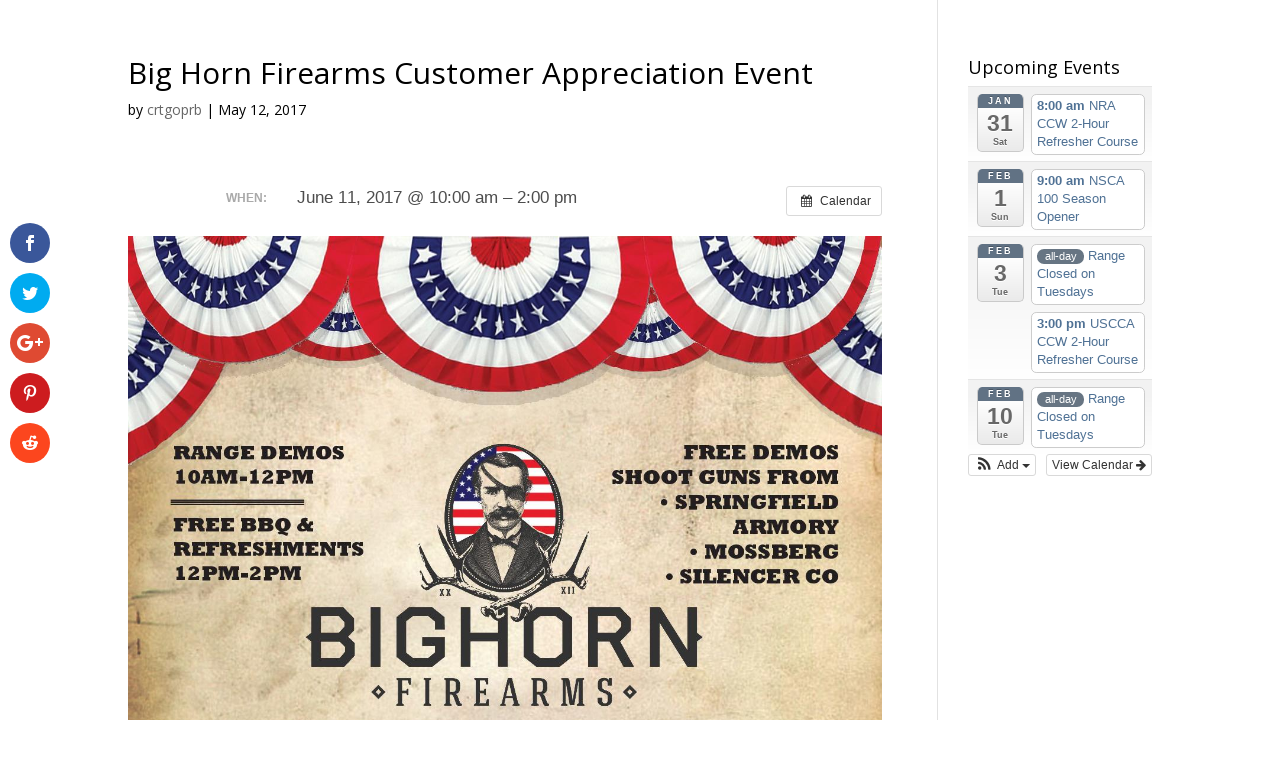

--- FILE ---
content_type: text/javascript; charset=utf-8
request_url: https://www.coloradoclays.com/wp-content/uploads/wtfdivi/wp_footer.js?ver=1486065447
body_size: -8
content:
jQuery(function($){});jQuery(function($){$('#et-info-phone').wrap(function(){var num='303-659-7117';num=num.replace(/[^0-9+]+/g,'-');num=num.replace(/^[-]|[-]$/g,'');return'<a href="tel:'+num+'"></a>';});});